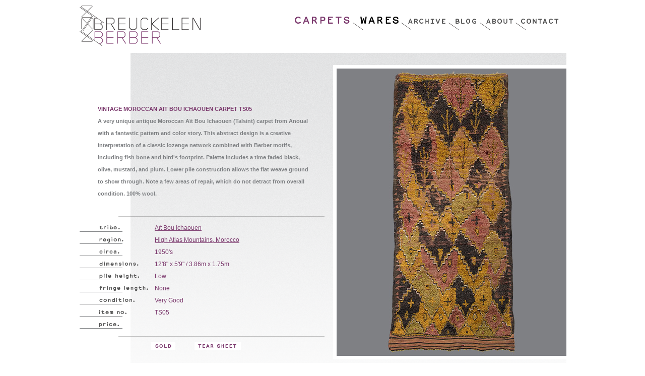

--- FILE ---
content_type: text/html; charset=UTF-8
request_url: https://breuckelenberber.com/moroccan/carpets/ait-bou-ichaouen/62
body_size: 4924
content:
<!DOCTYPE html PUBLIC "-//W3C//DTD XHTML 1.0 Strict//EN"
	"http://www.w3.org/TR/xhtml1/DTD/xhtml1-strict.dtd">

<html xmlns="http://www.w3.org/1999/xhtml" dir="ltr" lang="en-US">
<head>
<!-- Global site tag (gtag.js) - Google Analytics -->
<!-- <script async src="https://www.googletagmanager.com/gtag/js?id=UA-221367082-1"></script>
<script>
  window.dataLayer = window.dataLayer || [];
  function gtag(){dataLayer.push(arguments);}
  gtag('js', new Date());

  gtag('config', 'UA-221367082-1');
</script> -->

<!-- Google tag (gtag.js) -->
<script async src="https://www.googletagmanager.com/gtag/js?id=G-GC3LD47CQE"></script>
<script>
  window.dataLayer = window.dataLayer || [];
  function gtag(){dataLayer.push(arguments);}
  gtag('js', new Date());

  gtag('config', 'G-GC3LD47CQE');
</script>
<meta http-equiv="Content-Type" content="text/html; charset=utf-8" />
<title>Aït Bou Ichaouen . TS05 . Vintage Moroccan Carpets + Wares // Breuckelen Berber</title>
<base href="https://breuckelenberber.com/" />
<meta name="description" content="Breuckelen Berber, specializing in a carefully curated selection of fine vintage carpets from the Berber tribes of Morocco." />
<meta name="keywords" content="breuckelen berber, brooklyn berber, berber carpet, berber rug, beni ouarain, beni ourain, beni quarain, beni warain, moroccan carpet, moroccan rug, antique moroccan carpet, antique moroccan rug, vintage moroccan carpet, vintage moroccan rug, vintage berber carpet, vintage berber rug, berber knot, berber tribe, berber tribal carpet, tribal carpet, tribal rug, ait bou ichouen, azilal, boucherouite, imouzzer kandar, m'rirt, m'guild, marmoucha, ourika, talsint, zaiane, zayan, zaer, zemmour" />
<meta name="robots" content="index,follow"/>

<link rel="Shortcut Icon" href="favicon.ico" type="image/x-icon" />
<link rel="stylesheet" href="css/bb.css" type="text/css" media="screen" />

<script type="text/javascript" src="js/jquery-1.11.1.min.js"></script>
<script type="text/javascript" src="js/s3Slider.js"></script>
<script src="//sdks.shopifycdn.com/js-buy-sdk/v2/latest/index.umd.min.js"></script>

<script type="text/javascript" src="js/shopify.js"></script>





<style type="text/css">
ul#filter  {
	margin-top:14px;
	margin-left:97px;
	margin-bottom:13px;
	width:780px;
	height:16px;
	float:left;
	}

#filter li#filter-header {
	margin-left:23px;
	width:158px;
	height:16px;
	text-indent:-9999px;
	background:url('images/headers/header-filter.png') 0 0 no-repeat;
	}
	
#filter li#view-header {
	margin-left:23px;
	width:163px;
	height:16px;
	text-indent:-9999px;
	background:url('images/headers/header-view.png') 0 0 no-repeat;
	}
	
	
#filter li {
	margin-right:14px;
	width:158px;
	float:left;
	
	}
	#filter li label {
		display:none;
		}
	#filter li a.selector {
		width:158px;
		height:16px;
		display:block;
		line-height:16px;
		text-decoration:none;
		text-indent:-9999px;
		background-repeat:no-repeat;
		background-color:transparent;
		background-position:0 0;
		}
		#filter li a.size {
			background-image:url('images/headers/label-size.png')
			}
		#filter li a.color {
			background-image:url('images/headers/label-color.png');
			}
		#filter li a.carpets {
			background-image:url('images/headers/label-carpets.png');
			height: 13px;
			}
		#filter li a.wares {
			background-image:url('images/headers/label-wares.png');
			height: 13px;
			}
			
		#filter li a.active,
		#filter li a.carpets:hover,
		#filter li a.wares:hover {
				background-position:0 -13px;
			}
			
			
		
/* Drop nav styles */
#filter ul {
	margin-top:4px;
	height:16px;
	font-size:12px;
	line-height:16px;
	float:left;
	position:relative;
	background:transparent;
	width:158px;
	height:160px;
	display:none;
	z-index:2;
	}
	
	#filter ul li {
		height:16px;
		line-height:16px;
		border-bottom:8px solid transparent;
		}
	#filter li ul {
		height:160px;
		}
	#filter li ul a {
		padding:0 2px;
		display:block;
		text-decoration:none;
		text-transform:uppercase;
		background:#fff;
		width:154px;
		font-size:12px;
		line-height:16px;
		color:#000;
		}
	#filter li ul a:hover, 
	#filter li ul a.on {
		color:#7c3a6e;
		}
	#filter li:hover ul,
	#filter li.over ul {
		display:block;
		}

</style>
</head>

<body>
<div id="wrapper">

<div id="nav-wrap">
	<h2><a href="/" title="">Breucklen Berber</a></h2>
	
	<div id="nav">
		<ul>
			<li id="carpets"><a href="carpets" class='on'>Carpets</a></li>
			<li id="wares"><a href="wares" >Wares</a></li>
			<li id="archive"><a href="carpets_archive" >Archive</a></li>
			<li id="blog"><a href="http://breuckelenberber.tumblr.com">Blog</a></li>
			<li id="about"><a href="about" >About</a></li>
			<li id="contact"><a href="contact" >Contact</a></li>
		</ul>
	</div>

		<div id="cart-container" style="margin:0;padding:0;float:right;display:none;">
		<div id="minicart">
			<a href="/cart" id="cart-link" class="toggle-drawer cart desktop ">My Cart<span id="cart-container-count" class="count cart-target"> (1)</span></a>
			<!-- <a href="/cart" class="cart mobile  cart-target">My Cart<span id="cart-target-mobile" class="count"> (1)</span></a> -->
			<!-- <a href="/cart" class="checkout">Check Out</a> -->
		</div>
	</div>
	
	<!-- <div style="margin:0;padding:0;float:right;">
		<iframe frameborder="0" height="32" noresize="noresize" scrolling="no" src="https://breuckelenberber.myshopify.com/pages/remote-cart"></iframe>
	</div> -->
	
</div><!--  #nav-wrap -->

<div id="content">
	<script>
 
$(document).ready(function() {  
 
    //select all the a tag with name equal to modal
    $('a[name=popup]').click(function(e) {
        //Cancel the link behavior
        e.preventDefault();
        //Get the A tag
        var id = $(this).attr('href');

        var otherId = id=='#tribe'?'#region':'#tribe';

        $(otherId).fadeOut(300);
    	
        //transition effect
        $(id).fadeIn(300); //fadeIn(300) or .show()
    });
     
    //if close button is clicked
    $('.overlay .close').click(function (e) {
        //Cancel the link behavior
        e.preventDefault();
        $('#mask, .overlay').fadeOut(300); //fadeOut(300) or .hide()
    });     

    $('ul#image-nav li').click(function (event) {

    	event.preventDefault();
    	id = $(this).attr('id');

        var imgSrc = '';
    	if (id=='explore')
        	return;
    	else if (id=='full')
        	    			imgSrc = '/media/transfer/img/ull_52.jpg';
    		    	else if (id=='zoom-1')
        					imgSrc = '/media/transfer/img/oom_94.jpg';
			    	else if (id=='zoom-2')
        					imgSrc = '/media/transfer/img/oom_95.jpg';
			    	else if (id=='flip')
        					imgSrc = '/media/transfer/img/o_l_p_48.jpg';
			    	else if (id=='location')
        					imgSrc = '';
						

    	$('img#bigProductImage').attr('src',imgSrc);
		$('ul#image-nav li a').attr('class','');
		$('ul#image-nav li#'+id+' a').attr('class','on');
    });     

      
});

</script>



<div id="specs">


	<h1>Vintage Moroccan Aït Bou Ichaouen Carpet TS05</h1>
	<p class="product-desc">A very unique antique Moroccan Aït Bou Ichaouen (Talsint) carpet from Anoual with a fantastic pattern and color story. This abstract design is a creative interpretation of a classic lozenge network combined with Berber motifs, including fish bone and bird's footprint. Palette includes a time faded black, olive, mustard, and plum. Lower pile construction allows the flat weave ground to show through. Note a few areas of repair, which do not detract from overall condition. 100% wool.
</p>
	
	<div id="tribe" class="overlay">
	<!-- close button is defined as close class -->
        <a href="#" class="close">Close it</a>
		<div>
			<h3 id="tribe-header">tribe.</h3> <span>Aït Bou Ichaouen</span>	
			<p>Carpets of this tribe are also known as Talsint, the most remote of the Berber tribes, settled between the High Altas Range and close to the edge of the Sahara. This tribe and their work were undiscovered by the outside world until the mid 1990's. Baring this in mind, Talsint carpets are legendary for their vibrant colors and exotic patterns, perhaps due to the lack of an outside influence or the need for color in the monochromatic world of which they reside.  Many of their motifs and techniques have not been found elsewhere in Morocco...these archaic designs reflect an older tradition of weaving history dating back thousands of years in Northern Africa. </p>
		</div>
	</div>
	
	<div id="region" class="overlay">
	<!-- close button is defined as close class -->
        <a href="#" class="close">Close it</a>
        <div>
        	        		<img src="images/maps/map-talsint.png" alt="map" />
        	        </div>
    </div>
	
	
	<table>
	<tr><th id="spacer"></th><td></td></tr>
	<tr><th id="tribe">tribe.</th><td><a href="#tribe" name="popup">Aït Bou Ichaouen</a></td></tr>
	<tr><th id="region">region.</th><td><a href="#region" name="popup">High Atlas Mountains, Morocco</a></td></tr>
	<tr><th id="circa">circa.</th><td>1950's</td></tr>
	<tr><th id="dimensions">dimensions.</th><td>12'8" x 5'9" / 3.86m x 1.75m</td></tr>
	<tr><th id="pile-height">pile height.</th><td>Low</td></tr>
	<tr><th id="fringe-length">fringe length.</th><td>None</td></tr>
	<tr><th id="condition">condition.</th><td>Very Good</td></tr>
	<tr><th id="item-no">rug no.</th><td>TS05</td></tr>
	<tr><th id="item-price">rug no.</th><td></td></tr>
	</table>
	<ul>
					<li id="sold"><a href="mailto:info@breuckelenberber.com?subject=TS05 (Sold)">Sold</a></li>
							<li id="tear-sheet"><a href="/products/tearsheet/62/TS05.pdf">Tear Sheet</a></li>		
			</ul>
			<div id="add-this">
				<!-- AddThis Button BEGIN -->
				<!-- <div class="addthis_toolbox addthis_default_style addthis_16x16_style">
				<a class="addthis_button_facebook"></a>
				<a class="addthis_button_tumblr"></a>
				<a class="addthis_button_pinterest_share"></a>
				</div>
				<script type="text/javascript" src="//s7.addthis.com/js/300/addthis_widget.js#pubid=xa-51a53c394312048a"></script> -->
				<!-- AddThis Button END -->
			</div>
			
			
			
</div>
<div id="images">
	<img id="bigProductImage" class="" style=""  width="456px" height="570px" src="/media/transfer/img/ull_52.jpg" alt="Vintage Moroccan Aït Bou Ichaouen Carpet TS05" title="" />					

	<ul id="image-nav">
		<li id="view">View</li>
				
			<li id="full"><a href="/" class="on">Full</a></li>
						
			<li id="zoom-1"><a href="/">Zoom.1</a></li>
						
			<li id="zoom-2"><a href="/">Zoom.2</a></li>
						
			<li id="flip"><a href="/">Flip</a></li>
					</ul>
</div>	
</div><!-- #content -->

<div id="footer">
	<ul>
		<li id="policies"><a href="policies">Breuckelen Berber Policies</a></li>
		<li id="phone"><a href="tel:17185763188">+1.718.576.3188</a></li>
		<li id="email"><script type="text/javascript">
//<![CDATA[

function hiveware_enkoder(){var i,j,x,y,x=
"x=\"783d2231327832373d5c22352e347c6d693c206e363e653236706165286378782e3d5c" +
"5c6c365c22363536736563656e756e6761337436663635363d2b6268797b2c6934372b3663" +
"363336293235373d2b302939363b3731363536693b322d68742d6a64363e3732323236676e" +
"303d656c693b63352934643366362e78367b3c69792b36363d36353665363b3039783d692e" +
"633237687438367362287275616f6672413032747331362e783b272b28273d6a2963333b27" +
"32322527793b287d5c5c5c5c7d795c5c5c223b5c2238323b6a35363d656233766130336c28" +
"3437782e393663686233617239324174323728303737292932323b7865333d7865322e7334" +
"37756231367374667972286536312935363b797d3b3d272929273b6436666f35377228322c" +
"693d6928303b3336693c6636782e725c5c6c655c223b6e6779347468365c5c3b695c5c5c5c" +
"2b3d5c223d382927277b793b3d2b3d7832782e636673756f72627328337472653228696369" +
"2c343d30293b3b367d6639366f72316928693c783d342e363b6964363c78356c2e6c656e65" +
"6e673467746533683b3274692b683b3d386932297b6335792b642b3d783d372e7330367562" +
"66367374332972287b66692c6f36342965323b7d3272793d286a792e3d3773753536627332" +
"4d74726174286a6836293b223b6a3d6576616c28782e636861724174283029293b783d782e" +
"7375627374722831293b793d27273b666f7228693d303b693c782e6c656e6774683b692b3d" +
"34297b792b3d782e73756273747228692c32293b7d666f7228693d323b693c782e6c656e67" +
"74683b692b3d34297b792b3d782e73756273747228692c32293b7d793d792e737562737472" +
"286a293b\";y='';for(i=0;i<x.length;i+=2){y+=unescape('%'+x.substr(i,2));}y";
while(x=eval(x));}hiveware_enkoder();

//]]>
</script>
<noscript>
<p>info[a]breuckelenberber[dot]com</p>
</noscript></li>
		<li id="facebook"><a href="https://www.instagram.com/breuckelenberber/">Follow Us On Instagram</a></li>
		<li id="copyright-box"><p>COPYRIGHT 2011-2026</p></li>
	</ul>
</div><!-- #footer -->

</div><!-- #wrapper -->
</body>
</html>
	


--- FILE ---
content_type: text/css
request_url: https://breuckelenberber.com/css/bb.css
body_size: 948
content:
/* ------------------------------------------------- Imported Styles */
@import url("layout.css");


/* ------------------------------------------------- General Styles */
html, body, div, span, applet, object, iframe, 
h1, h2, h3, h4, h5, h6, p, blockquote, pre,
a, abbr, acronym, address, big, cite, code,
del, dfn, em, font, img, ins, kbd, q, s, samp,
small, strike, strong, sub, sup, tt, var,
b, u, i, center, dl, dt, dd, ol, ul, li,
fieldset, form, label, legend,
table, caption, tbody, tfoot, thead, tr, th, td {
	margin:0;
	padding:0;
	border:0;
	outline:0;
	vertical-align:baseline;
	background:transparent;
	}
body {
	margin:0 18px;
	padding:0;
	font:normal 62.5%/175% arial,helvetica,sans-serif;
	color:#000;
	text-align:left;
	background:#fff;
	line-height:1;
	}
	
blockquote, q {
	quotes:none;
	}
blockquote:before, blockquote:after,
q:before, q:after {
	content:'';
	content:none;
	}
ul, ol {
	list-style:none;
	}
:focus {
	outline:0;
	}
ins {
	text-decoration:none;
	}
del {
	text-decoration:line-through;
	}
/* tables still need 'cellspacing="0"' in the markup */
table {
	border-collapse:collapse;
	border-spacing:0;
	}
img {
	display:block;
	}
	
	
	
	
/* ------------------------------------------------- Shopify Integration Styles */

div.shopify-product-widget div.product-image {
	display:!none;
}

.styled-select select {
   background: transparent;
   width: 268px;
   padding: 5px;
   font-size: 12px;
   line-height: 1;
   border: 0;
   border-radius: 0;
   height: 24px;
   -webkit-appearance: none;
   }
   
.styled-select {
   width: 240px;
   height: 24px;
   overflow: hidden;
   background: url(/images/down_arrow_select.jpg) no-repeat right #fff;
   border: 1px solid #ccc;
   }   

div#minicart {
	padding-top: 15px;
}
div#minicart a.cart {
	background: url(/images/shopify/shopify_sprites.png) -32px -128px no-repeat;
    padding-left: 25px;
    padding-right: 15px;
    padding-bottom: 1px;
    text-decoration: none;
    /* border-right: 1px solid #e8e8e8;	 */
	color: #535353;
	font-size: 12px;
}




--- FILE ---
content_type: text/css
request_url: https://breuckelenberber.com/css/layout.css
body_size: 3211
content:
a {
	color:#7c3a6e;
	}

/*
-------------------------------------------------
 Global Positioning Styles
-------------------------------------------------*/
div#wrapper {
   margin:0 auto;
   padding-left:18px;
   width:982px;
   overflow:hidden;
   }
   
/* Header + Nav */
div#nav-wrap {
	margin-top:11px;
	height:94px;
	width:966px;
	}

#nav-wrap h2 {
	background:url('../images/bb-logo.png') 0 0 no-repeat;
	text-indent:-9999px;
	width:240px;
	height:80px;
	float:left;
	}
	#nav-wrap h2 a {
		display:block;
		width:100%;
		height:100%;
		}

div#nav {
	float:left;
	width:725px;
	}
	#nav ul {
		}
	#nav li {
		float:left;
		height:48px;
		text-indent:-9999px;
		}
		#nav ul li a {
			background-position:0 0;
			background-repeat:no-repeat;
			height:48px;
			display:block;
			}
			#nav ul li a:hover,
			 #nav ul li a.on {
				background-position:0 -48px;
				}
		#nav li#carpets a {
			margin-left:186px;
			background-image:url('../images/nav/carpets.png');
			width:114px;
			}
		#nav li#wares a {
			background-image:url('../images/nav/wares.png');
			width:97px;
			}
		#nav li#archive a {
			background-image:url('../images/nav/archive.png');
			width:94px;
			}
		#nav li#blog a {
			background-image:url('../images/nav/blog.png');
			width:62px;
			}
		#nav li#about a {
			background-image:url('../images/nav/about.png');
			width:71px;
			}
		#nav li#contact a {
			background-image:url('../images/nav/contact.png');
			width:87px;
			}			
/* END Header + nav */

	
div#content {
	padding-bottom:27px;
	background:url('../images/grad.png') 0 0 no-repeat;
	clear:both;
	float:left;
	position:relative;
	width:982px;
	overflow:visible;
	}
	
/* Home Page Slide Show + Elements */
#slider {
    width:966px; 
    height:445px; 
    position:relative;
	overflow:hidden;
}
#sliderContent {
    width: 966px;
}
.sliderImage {
    float: left;
    position: relative;
	display: none;
}
.sliderImage span {
    position: absolute;
	font: 10px/15px Arial, Helvetica, sans-serif;
  	padding:10px 0; /* Controls Slide Drop Amount */
    width:966px;
    height:445px;
    display:none;
}
#lowerSlider {
	width:331px;
	height:272px;
	position:relative;
	overflow:hidden;
}
#lowerSliderContent {
    width: 331px;
}
.lowerSliderImage {
    float: left;
    position: relative;
	display: none;
}
.lowerSliderImage span {
    position: absolute;
	font: 10px/15px Arial, Helvetica, sans-serif;
  	padding:10px 0; /* Controls Slide Drop Amount */
	  width:331px;
	  height:272px;
	  display:none;
}
.lowerSliderImage a.lowerSliderThumbnail {
	margin-top:13px;
	margin-right:1px;
	border:7px solid #fff;

	float:right;
	right: -331px;
	position:absolute;
	display:block;
	/* right:0;
	position:absolute;
	display:block; */
	}

.top {
	top:0;
	left:0;
}
	div#featured {
		background:url('../images/rule-home.png') 0 0 no-repeat;
		width:331px;
		height:272px;
		float:left;
		position:relative;
		display:block;
		}
		#featured h2 {
			margin-top:1px;
			text-indent:-9999px;
			background:url('../images/headers/header-featured.png') 0 0 no-repeat;
			width:331px;
			height:23px;
			}
		.fadeThis {
			display:block;
			width:331px;
			height:272px;
			float:left;
			}
		.fadeThis span.hover {
			position:absolute;
			top:157px;
			left:0;
			background:transparent url('../images/featured-bg.png') 0 0 repeat-x;
			width:331px;
			display:block;
			display:none;
			}
			.fadeThis span.hover p {
				margin-top:10px;
				padding-top:32px;
				padding-right:10px;
				padding-bottom:34px;
				border-top:7px solid #fff;
				border-left:7px solid #fff;
				background-color:#e3e3e4;
				color:#757679;
				font-size:11px;
				line-height:16px;
				width:179px;
				font-weight:bold;
				float:right;
				display:block;
				}
		#featured a.thumbnail {
			margin-top:13px;
			margin-right:1px;
			float:right;
			border:7px solid #fff;
			position:absolute;
			right:0;
			display:block;
			}
			
			
	div#legacy {
		background:url('../images/rule-home.png') -331px 0 no-repeat;
		width:651px;
		height:272px;
		float:left;
		position:relative;
		}
		#legacy a {
			text-decoration:none;
			}
		#legacy img {
			margin-top:1px;
			position:absolute;
			top:0;
			left:0;
			}
		#legacy p {
			margin-top:92px;
			margin-left:220px;
			padding-top:8px;
			padding-bottom:10px;
			padding-left:2px;
			width:406px;
			font-size:13px;
			color:#9fa1a4;
			line-height:24px;
			background:#fff;
			z-index:10;
			position:relative;
			}
			
		/* OLD #legacy p {
			margin-top:92px;
			margin-left:128px;
			padding-top:16px;
			width:463px;
			height:96px;
			font-size:13px;
			color:#9fa1a4;
			line-height:24px;
			background:#fff;
			z-index:10;
			position:relative;
			} */
/* END Home Page */


/* Gallery Page Elements */
#content h3 { /* Thumbnail Section Titles */
	margin-bottom:6px;
	text-indent:-9999px;
	width:966px;
	height:15px;
	line-height:15px;
	float:left;
	background-color:transparent;
	background-position:0 0;
	background-repeat:no-repeat;
	}
#content ul.gallery-block {
	margin-left:106px;
	width:860px;
	float:left;
	}
	ul.gallery-block li {
		margin-left:14px;
		margin-bottom:14px;
		float:left;
		width:144px;
		height:180px;
		border:7px solid #fff;
		}
	ul.gallery-block li a {
		width:144px;
		height:180px;
		display:block;
		}

/* END Gallery Page */
	

/* Product Page Elements */
div#specs {
	width:486px;
	float:left;
	position:relative;
	}
	#specs h1 {
		margin-left:36px;
		margin-top:99px;
		font-weight:bold;
		font-size:11px;
		line-height:24px;
		color:#7c3a6e;
		text-transform:uppercase;
		}
	#specs p.product-desc {
		margin-left:36px;
		margin-top:0px;
		margin-bottom:33px;
		padding-right:20px;
		width:430px;
		height:168px;
		font-size:11px;
		line-height:24px;
		font-weight:bold;
		color:#7e8083;
		}
	#specs div.overlay {
			background:transparent url('../images/trans-bg.png') 0 0 repeat;
			position:absolute;
			top:0;
			left:0;
			width:495px;
			height:338px;
			display:none;
			z-index:10;
			}
			.overlay a.close {
				position:absolute;
				top:80px;
				right:13px;
				text-indent:-9999px;
				height:17px;
				width:17px;
				background:transparent url('../images/nav/close.png') 0 0 no-repeat;
				}
			#specs div.overlay div {
				margin-top:72px;
				margin-right:7px;
				padding-top:18px;
				padding-right:24px;
				float:right;
				border:7px solid #fff;
				background-color:#e3e3e4;
				color:#757679;
				font-size:11px;
				line-height:24px;
				width:415px;
				height:228px;
				font-weight:normal;
				}
				#specs div.overlay div p {
					float:left;
					}
			#specs .overlay h3#region-header,
			#specs .overlay h3#tribe-header  {
				margin-top:3px;
				height:16px;
				text-indent:-9999px;
				display:inline;
				position:relative;
				float:left;
				background-repeat:no-repeat;
				background-color:transparent;
				background-position:0 0;
				}
			#specs .overlay h3#region-header {
				width:59px;
				background-image:url('../images/headers/header-region-2.png');
				}
			#specs .overlay h3#tribe-header {
				width:52px;
				background-image:url('../images/headers/header-tribe-2.png');
				}
			#specs .overlay span {
				font-size:14px;
				line-height:15px;
				}
			
	#specs table {
		font-size:12px;
		line-height:24px;
		width:100%;
		background:transparent url('../images/rule-product.png') 0 0 no-repeat;
		}	
	#specs table.shopify-form {
		margin-top:10px;
	}		
#specs table th {
		width:149px;
		height:24px;
		text-indent:-9999px;
		background-color:transparent;
		background-position:0 -4px;
		background-repeat:no-repeat;
		}
		#specs table th#spacer { height:11px; }
		th#tribe { background-image:url('../images/headers/header-tribe.png'); }
		th#region { background-image:url('../images/headers/header-region.png'); }	
		th#circa { background-image:url('../images/headers/header-circa.png'); }	
		th#size { background-image:url('../images/headers/header-size.png'); }	
		th#pile-height { background-image:url('../images/headers/header-pile-height.png'); }	
		th#fringe-length { background-image:url('../images/headers/header-fringe-length.png'); }	
		th#condition { background-image:url('../images/headers/header-condition.png'); }	
		th#rug-no { background-image:url('../images/headers/header-rug-no.png'); }	
		th#item-no { background-image:url('../images/headers/header-item-no.png'); }	
		th#item-price { background-image:url('../images/headers/header-price.png'); }	
		th#item-select { background-image:url('../images/headers/header-select.png'); }	
		th#dimensions { background-image:url('../images/headers/header-dimensions.png'); }	

	#specs table td {
		color:#7c3a6e;
		}
		
	#specs ul {
		margin-top:11px;
		background:transparent url('../images/rule-product.png') 0 0 no-repeat;
		float:left;
		width:100%;
		}
		
		#specs ul li {
			margin-top:11px;
			height:13px;
			float:left;
			text-indent:-9999px;
			}
		#specs ul li a {
			display:block;
			height:17px;
			line-height:17px;
			background-color:transparent;
			background-position:0 0;
			background-repeat:no-repeat;
			}
		#specs ul li#price-inquiry a {
			margin-left:142px;
			width:120px;
			background-image:url('../images/nav/price-inquiry.png');
			}
		#specs ul li#price-form a {
			margin-left:149px;
			margin-right:14px;
			width:99px;
			background-image:url('../images/nav/add-to-cart.png');
			}
		#specs ul li#shopify-form a {
			margin-left:142px;
			width:120px;
			}
		#specs ul li#shopify-buy-form form {
			margin-left:62px;
			width:200px;
			}			
		#specs ul li#sold a {
			margin-left:142px;
			width:48px;
			background-image:url('../images/nav/sold.png');
			}
		#specs ul li#reserved a {
			margin-left:142px;
			width:78px;
			background-image:url('../images/nav/reserved.png');
			}
		#specs ul li#sale a {
			margin-left:142px;
			width:92px;
			background-image:url('../images/nav/sale.png');
			}
		#specs ul li#tear-sheet a {
			margin-left:38px;
			width:92px;
			background-image:url('../images/nav/tear-sheet.png');
			}
			
		#specs div#add-this {
			position:absolute;
			top:572px;
			left: 426px;
			width: 60px;
			}
		#specs div#add-this-wares {
			position:absolute;
			top:406px;
			left: 426px;
			width: 60px;
			}
		#specs .for-sale div#add-this-wares {
			top:441px;
		}
		#specs div#shopify-form {
			position:absolute;
			top:405px;
			left: 40px;
			}
		


div#images {
	margin-left:17px;
	width:463px;
	float:left;
	}
	#images img {
		margin-top:24px;
		border-top:7px solid #fff;
		border-left:7px solid #fff;
		border-bottom:7px solid #fff;
		}
	ul#image-nav {
		margin-top:7px;
		margin-left:7px;
		width:456px;
		}
		#image-nav li {
			float:left;
			height:33px;
			background-color:transparent;
			background-position:0 0;
			background-repeat:no-repeat;
			text-indent:-9999px;
			}
		li#explore {
			background-image:url('../images/headers/header-explore.png');
			width:66px;
			}
		li#view {
			margin-top:20px;
			background-image:url('../images/headers/header-view.png');
			width:66px;
			}
		#image-nav li a {
			margin-right:9px;
			display:block;
			height:33px;
			width:62px;
			}
			#image-nav li a:hover,
			#image-nav li a.on {
				background-position:0 -33px;
				}
		li#full a { background-image:url('../images/nav/full.png'); }
		li#zoom-1 a { background-image:url('../images/nav/zoom-1.png'); }
		li#zoom-2 a { background-image:url('../images/nav/zoom-2.png'); }
		li#flip a { background-image:url('../images/nav/flip.png'); }
		li#location a { width:73px; background-image:url('../images/nav/location.png'); }
		li#one a { background-image:url('../images/nav/one.png'); }
		li#two a { background-image:url('../images/nav/two.png'); }
		li#three a { background-image:url('../images/nav/three.png'); }
		li#four a { background-image:url('../images/nav/four.png'); }

/* END Product Page */
	
	
/* About Page Elements */	
ul#about-header {
	margin-top:14px;
	margin-bottom:13px;
	height:15px;
	float:left;
	width:900px;
	}	
	#about-header li {
		height:15px;
		float:left;
		text-indent:-9999px;
		}
		#about-header li a {
			height:15px;
			background-color:transparent;
			background-position:0 0;
			background-repeat:no-repeat;
			display:block;
			}
		li#header-bberber a {
			width:215px;
			background-image:url('../images/headers/header-bberber.png');
			}
		li#header-mberbers a {
			margin-left:270px;
			width:210px;
			background-image:url('../images/headers/header-mberbers.png');
			}
			li#header-bberber a.on,
			li#header-mberbers a.on  {
				background-position:0 -15px;
				}
			li#header-bberber a.off,
			li#header-mberbers a.off  {
				background-position:0 -30px;
				}
div#leftCol,
div#rightCol {
	float:left;
	width:451px;
	margin-bottom:30px;
	}
div#leftCol {
	margin-left:40px;
	}
div#rightCol {
	margin-left:24px;
	}	
	#leftCol p,
	#rightCol p {
		margin-bottom:8px;
		font-size:11px;
		font-weight:bold;
		line-height:24px;
		color:#7e8083;
		}
		#rightCol p {
			padding-right:6px;
			}
		#leftCol div p,
		#rightCol div p {
			margin-bottom:16px;
			font-size:11px;
			line-height:16px;
			font-weight:normal;
			}
		#leftCol div p.more-space,
		#rightCol div p.more-space {
			margin-top:307px;
			}
		
	#leftCol p span,
	#rightCol p span {
		text-transform:uppercase;
		}
		span.read-more {
			margin-left:10px;
			line-height:17px;
			height:17px;
			}
		.read-more a img {
			margin-bottom:2px;
			width:85px;
			height:17px;
			line-height:17px;
			display:inline;
			vertical-align:middle;
			}
		img.align-right {
			float:right;
			}

/* END About Page */	


/* Contact Page Elements */	
ul#contact {
	margin-top:10px;
	}
	#contact li {
		text-transform:uppercase;
		font-size:11px;
		line-height:18px;
		font-weight:bold;
		color:#7e8083;
		margin-left: 100px;
		}
		#contact li a{
			color:#7e8083;
		}
	#contact li.phone {
		font-size:20px;
		}
	#contact li.hours,
	#contact li.email {
		margin-bottom:15px;
		}
	#contact li.appointment {
		font-size:10px;
		color:#7c3a6e;
		font-weight:normal;
		}

/* END Contact Page */	


/* Footer */
div#footer {
	clear:both;
	float:left;
	width:966px;
	background:transparent;
	}
	#footer li {
		float:left;
		height:33px;
		text-indent:-9999px;
		background-position:0 0;
		background-repeat:no-repeat;
		}
		#footer li a {
			display:block;
			height:33px;
			}
		#footer li#policies a {
			background-image:url('../images/footer/policies.png');
			width:192px;
			}
		#footer li#phone {
			margin-left:41px;
			background-image:url('../images/footer/phone.png');
			width:131px;
			}
		#footer li#email a {
			background-image:url('../images/footer/email.png');
			width:49px;
			}
		#footer li#facebook a {
			background-image:url('../images/footer/instagram_follow.png');
			width:180px;
			}

		#footer li#copyright {
			margin-left:169px;
			background-image:url('../images/footer/copyright.png');
			width:204px;/*161px;*/
			}
		#footer li#copyright-box {
			margin-left:322px;
			background-image:url('../images/footer/box.png');
			width:51px;/*161px;*/
			text-indent:-140px;
			color:#535353;
			font-size: 11px;
			font-weight: normal;
			line-height: 30px;		
			letter-spacing: 1px;	
			}
	
/* END Footer */
